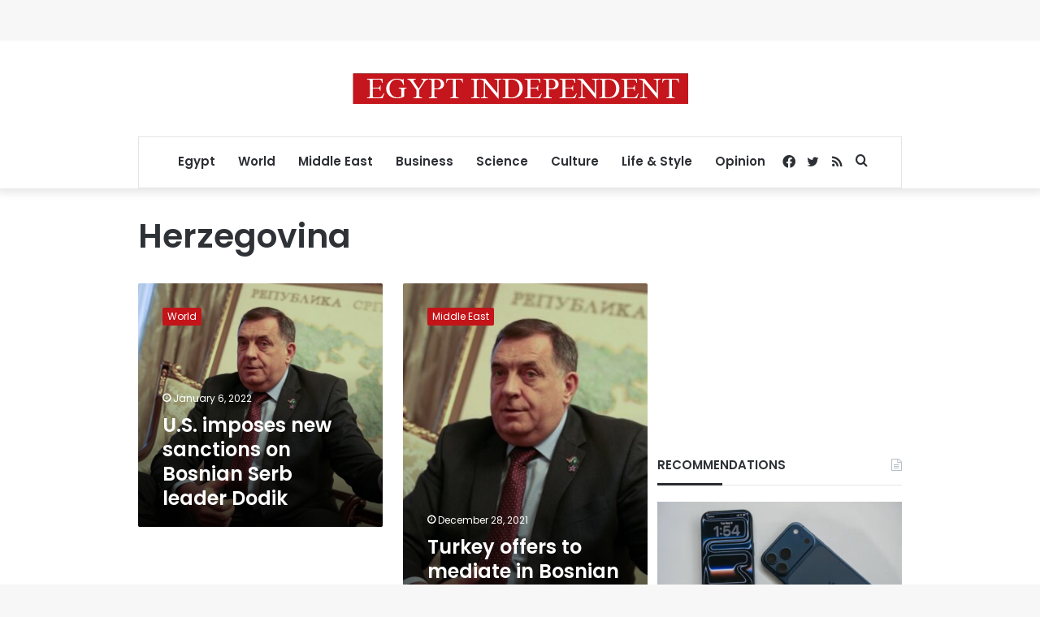

--- FILE ---
content_type: text/html; charset=utf-8
request_url: https://www.google.com/recaptcha/api2/aframe
body_size: 267
content:
<!DOCTYPE HTML><html><head><meta http-equiv="content-type" content="text/html; charset=UTF-8"></head><body><script nonce="rQXLrFdF8Ivst1RYoYVoLw">/** Anti-fraud and anti-abuse applications only. See google.com/recaptcha */ try{var clients={'sodar':'https://pagead2.googlesyndication.com/pagead/sodar?'};window.addEventListener("message",function(a){try{if(a.source===window.parent){var b=JSON.parse(a.data);var c=clients[b['id']];if(c){var d=document.createElement('img');d.src=c+b['params']+'&rc='+(localStorage.getItem("rc::a")?sessionStorage.getItem("rc::b"):"");window.document.body.appendChild(d);sessionStorage.setItem("rc::e",parseInt(sessionStorage.getItem("rc::e")||0)+1);localStorage.setItem("rc::h",'1769380905067');}}}catch(b){}});window.parent.postMessage("_grecaptcha_ready", "*");}catch(b){}</script></body></html>

--- FILE ---
content_type: application/javascript; charset=utf-8
request_url: https://fundingchoicesmessages.google.com/f/AGSKWxVp9w_Q3kB97z4SwJ2fAo-u_HYhF603hyBCGMNMPgVdFEuT9lF-J3V_7aZk73mA1NBdFmG1ccW5JIkJVXYQ1ubcgNwQKFJcaJopirtYI53BGbloeYFLFG4zrcq3ZTFpx3-dLmkrbys9dC6sR3q3V4D8EAUiouJGLWF7gqUu6xSuISNxipK4BQv4AydE/_/contentAd./rotatingad./lazy-ads@/adbriteinc./ad_note.
body_size: -1289
content:
window['43d14791-d79b-453f-b9b5-5265a6684133'] = true;